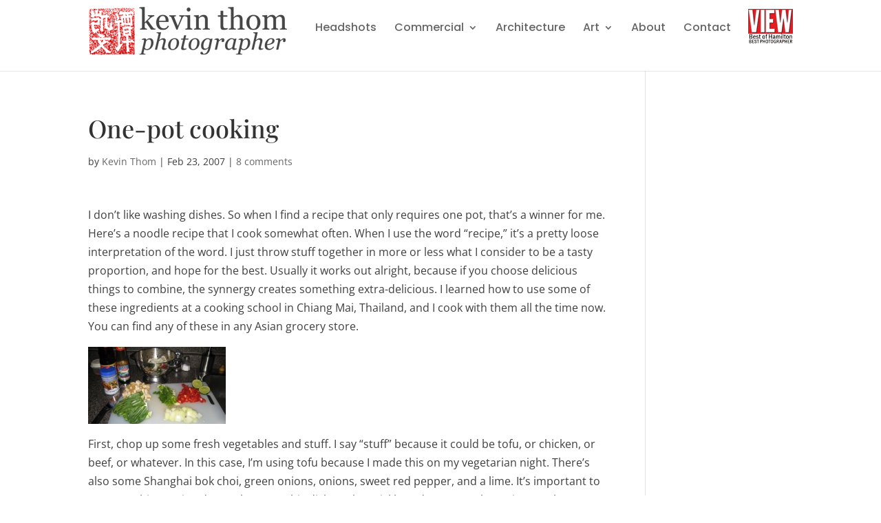

--- FILE ---
content_type: text/css
request_url: https://www.kevinthom.com/wp-content/plugins/kt-scrolling-carousel/assets/css/kt-carousel-public.css?ver=1.2.2
body_size: 235
content:
.kt-carousel-container {
    overflow: hidden;
    width: 100%;
    display: flex;
    flex-direction: column;
    --row-height: var(--base-row-height);
    --spacing: var(--base-spacing);
    gap: var(--spacing);
}

.kt-carousel-row {
    width: 100%;
    overflow: hidden;
}

.kt-carousel-track {
    display: flex;
    width: max-content;
    gap: var(--spacing);
    animation: kt-scroll var(--duration) linear infinite;
    animation-direction: var(--direction);
    will-change: transform;
}

.kt-carousel-item {
    flex-shrink: 0;
    height: var(--row-height);
}

.kt-carousel-item img {
    height: 100%;
    width: auto;
    display: block;
}

@keyframes kt-scroll {
    0% {
        transform: translateX(0);
    }

    100% {
        /* Move exactly half the track width (since track is duplicated) */
        transform: translateX(-50%);
    }
}

/* Pause on hover - only if interactive is enabled */
.kt-carousel-container.kt-is-interactive .kt-carousel-track:hover {
    animation-play-state: paused;
}

/* Mobile Responsiveness */
@media (max-width: 680px) {
    .kt-carousel-container {
        --row-height: calc(var(--base-row-height) * var(--responsive-scale, 0.6));
        --spacing: calc(var(--base-spacing) * var(--responsive-scale, 0.6));
    }
}

--- FILE ---
content_type: text/css
request_url: https://www.kevinthom.com/wp-content/themes/kevin-thom-divi-child-theme/style.css?ver=4.27.4
body_size: 974
content:
/*
Theme Name:     Kevin Thom Divi Child Theme
Description:    2014 Theme based on Divi 2.0
Author:         Kevin Thom
Template:       Divi

(optional values you can add: Theme URI, Author URI, Version)
*/

@import url("../Divi/style.css");

#logo { margin-top: 10px; }
.bottom-nav li.current-menu-item > a { color: #C90A0A !important; }
#main-content a { color: #C90A0A; }
#main-content .et_pb_bg_layout_dark h4 a { color: #eee; }
#main-footer { font-size: 80%; }
#et-footer-nav, #footer-bottom { background-color: transparent; }
.bottom-nav li { font-size: 100%; }
.footer-widget, h4.title { color: #777 !important; }
#footer-widgets { padding-top: 20px; } 
.footer-widget { margin-bottom: 0px; }
.et_pb_section { padding: 0; }
.photo-credit { font-size: 80%; margin: -20px 0 20px 0; color: #777; }
/*.et_pb_testimonial_portrait { height: 300px; -moz-border-radius: 10px; -webkit-border-radius: 10px; border-radius: 10px; }
.et_pb_column_1_3 .et_pb_testimonial_portrait, .et_pb_column_1_4 .et_pb_testimonial_portrait, .et_pb_column_3_8 .et_pb_testimonial_portrait { width: 200px; }
.et_pb_testimonial_portrait:before { box-shadow: none; -webkit-box-shadow: none; }*/
.et_pb_widget_area_left { border-right: none; }
.et_pb_gallery_caption { font-size: 80%; }
#et-top-navigation img {   margin-left: 25px;
  margin-bottom: 20px;
  vertical-align: middle;
  position: relative;
  top: -20px;
 }
 #et-top-navigation { padding-left: 0px !important; font-weight: 500 !important;}
div.slideshow-window {
    background-color: inherit;
    border: none;
}
.project .entry-content { padding: 0px; } 
.proofsgallery .galleria-info-link { display: block; }

.galleria-info-link, .galleria-counter { display: none !important; }
.galleria-container { background: inherit; }
/*label { font-size: 14px !important; font-family: 'Open Sans', Arial, sans-serif !important; color: inherit !important; }
input { font-size: 14px !important; padding: 7px !important; }*/
.slb_data_title { display: none; } 

@media only screen and ( min-width: 1080px ) and ( max-width: 2300px ) {
.et_pb_slider .et_pb_slide {
height: 500px;
}
 }

/*.et_pb_pagebuilder_layout.single #page-container .et_pb_with_background .et_pb_row {
  width: 90% !important;
}*/

/*.et_pb_row {
margin: 0 auto;
max-width: 1080px !important;
width: 100% !important;
}*/



.et-pb-slider-arrows a { color: #fff !important;}
.dark-lc .et_pb_bg_layout_dark p { color: #ccc !important; }
.post-password-form { padding: 20px 30px; }
#thoughts { color: #aaa !important; }
#home-dark-block { padding-top: 20px; }
#home-dark-block h2 { color: #ddd !important; }
#home-dark-block h4 { color: #ddd !important; padding-bottom: 15px !important; font-size: 24px !important; }
#home-dark-block .et-pb-icon { margin-top: 0px !important; font-size: 20px !important; }
#home-dark-block a { color: #92807C !important; }
#home-dark-block article { color: #4d4444 !important; }
#bp-headline .et_pb_blurb_content { margin: 0 !important; }
#home-dark-block .et_pb_blurb_content { padding-left: 35px !important; }
.sharedaddy { padding: 0 0 0 60px; }
h3.sd-title { font-family: 'Open Sans', Arial, sans-serif; font-weight: 200; }
h3.sd-title:before { border: none !important; }
.sd-content ul { margin: 0 !important; padding: 0 0 10px 0 !important; }
.et_pb_blog_grid .et_pb_post { background-color: #f5f5f5; }
#left-area .sharedaddy { margin-top: 20px; padding: 0px; }
#comment-wrap { padding-top: 20px; }

--- FILE ---
content_type: text/javascript
request_url: https://www.kevinthom.com/wp-content/plugins/kt-scrolling-carousel/js/kt-carousel-public.js?ver=1.2.2
body_size: 352
content:
(function ($) {
    'use strict';

    /**
     * Normalizes the scroll duration based on the track's physical width.
     * Speed 1 = slow, Speed 10 = fast.
     */
    const initCarouselSpeeds = function () {
        $('.kt-carousel-container').each(function () {
            const $container = $(this);
            const speedAttr = parseFloat($container.data('speed')) || 3;

            $container.find('.kt-carousel-track').each(function () {
                const $track = $(this);
                // Track is duplicated, so one cycle = scrollWidth / 2
                const halfWidth = $track[0].scrollWidth / 2;

                // Speed 1 = 30px/s, Speed 10 = 300px/s
                const pixelsPerSecond = speedAttr * 30;
                const duration = halfWidth / pixelsPerSecond;

                if (duration > 0) {
                    $track.css('--duration', duration + 's');
                }
            });
        });
    };

    // Run on load and resize
    $(window).on('load resize', initCarouselSpeeds);

    // Run on DOMReady + delayed fallback for lazy-loaded images
    $(document).ready(function () {
        initCarouselSpeeds();
        setTimeout(initCarouselSpeeds, 1000);
    });

    /**
     * Accessibility: Pause on focus (only if interactive)
     */
    $(document).on('focusin', '.kt-is-interactive .kt-carousel-item', function () {
        $(this).closest('.kt-carousel-track').css('animation-play-state', 'paused');
    });

    $(document).on('focusout', '.kt-is-interactive .kt-carousel-item', function () {
        $(this).closest('.kt-carousel-track').css('animation-play-state', 'running');
    });

})(jQuery);


